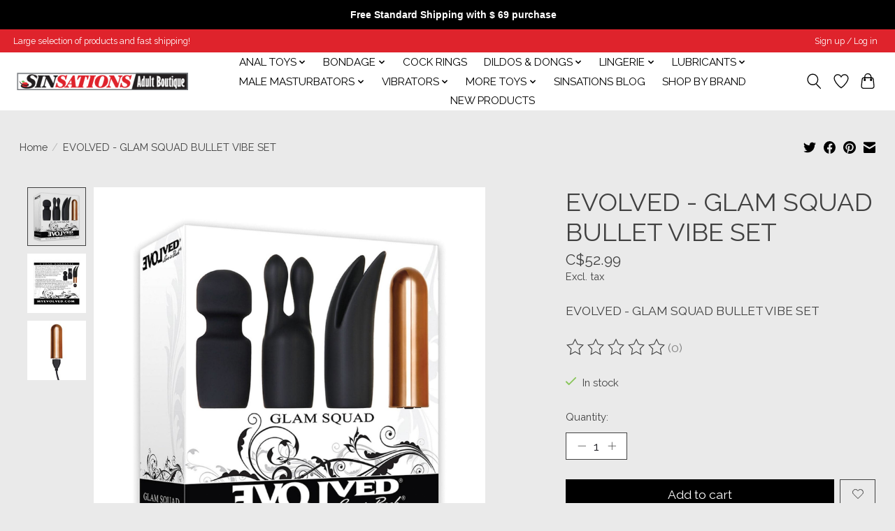

--- FILE ---
content_type: text/html;charset=utf-8
request_url: https://www.sinsationswindsor.com/evolved-glam-squad-bullet-vibe-set.html
body_size: 14441
content:
<!DOCTYPE html>
<html lang="en">
  <head>
    <meta charset="utf-8"/>
<!-- [START] 'blocks/head.rain' -->
<!--

  (c) 2008-2026 Lightspeed Netherlands B.V.
  http://www.lightspeedhq.com
  Generated: 30-01-2026 @ 04:51:16

-->
<link rel="canonical" href="https://www.sinsationswindsor.com/evolved-glam-squad-bullet-vibe-set.html"/>
<link rel="alternate" href="https://www.sinsationswindsor.com/index.rss" type="application/rss+xml" title="New products"/>
<meta name="robots" content="noodp,noydir"/>
<meta name="google-site-verification" content="clJacgUcs2EITTyX85AnFv4l0O-HnINl8rrr-XWFrqM"/>
<meta property="og:url" content="https://www.sinsationswindsor.com/evolved-glam-squad-bullet-vibe-set.html?source=facebook"/>
<meta property="og:site_name" content="Sinsations Adult Boutique"/>
<meta property="og:title" content="EVOLVED - GLAM SQUAD BULLET VIBE SET"/>
<meta property="og:description" content="EVOLVED - GLAM SQUAD BULLET VIBE SET"/>
<meta property="og:image" content="https://cdn.shoplightspeed.com/shops/623533/files/50644296/evolved-evolved-glam-squad-bullet-vibe-set.jpg"/>
<script src="https://www.powr.io/powr.js?external-type=lightspeed"></script>
<!--[if lt IE 9]>
<script src="https://cdn.shoplightspeed.com/assets/html5shiv.js?2025-02-20"></script>
<![endif]-->
<!-- [END] 'blocks/head.rain' -->
    
    
    <title>EVOLVED - GLAM SQUAD BULLET VIBE SET - Sinsations Adult Boutique</title>
    <meta name="description" content="EVOLVED - GLAM SQUAD BULLET VIBE SET" />
    <meta name="keywords" content="EVOLVED, EVOLVED, -, GLAM, SQUAD, BULLET, VIBE, SET, sinsations windsor" />
    <meta http-equiv="X-UA-Compatible" content="IE=edge">
    <meta name="viewport" content="width=device-width, initial-scale=1">
    <meta name="apple-mobile-web-app-capable" content="yes">
    <meta name="apple-mobile-web-app-status-bar-style" content="black">
    
    <script>document.getElementsByTagName("html")[0].className += " js";</script>

    <link rel="shortcut icon" href="https://cdn.shoplightspeed.com/shops/623533/themes/18529/v/594739/assets/favicon.png?20240307192937" type="image/x-icon" />
    <link href='//fonts.googleapis.com/css?family=Raleway:400,300,600&display=swap' rel='stylesheet' type='text/css'>
    <link href='//fonts.googleapis.com/css?family=Raleway:400,300,600&display=swap' rel='stylesheet' type='text/css'>
    <link rel="stylesheet" href="https://cdn.shoplightspeed.com/assets/gui-2-0.css?2025-02-20" />
    <link rel="stylesheet" href="https://cdn.shoplightspeed.com/assets/gui-responsive-2-0.css?2025-02-20" />
    <link id="lightspeedframe" rel="stylesheet" href="https://cdn.shoplightspeed.com/shops/623533/themes/18529/assets/style.css?20251203134456" />
    <!-- browsers not supporting CSS variables -->
    <script>
      if(!('CSS' in window) || !CSS.supports('color', 'var(--color-var)')) {var cfStyle = document.getElementById('lightspeedframe');if(cfStyle) {var href = cfStyle.getAttribute('href');href = href.replace('style.css', 'style-fallback.css');cfStyle.setAttribute('href', href);}}
    </script>
    <link rel="stylesheet" href="https://cdn.shoplightspeed.com/shops/623533/themes/18529/assets/settings.css?20251203134456" />
    <link rel="stylesheet" href="https://cdn.shoplightspeed.com/shops/623533/themes/18529/assets/custom.css?20251203134456" />

    <script src="https://cdn.shoplightspeed.com/assets/jquery-1-9-1.js?2025-02-20"></script>
    <script src="https://cdn.shoplightspeed.com/assets/jquery-ui-1-10-1.js?2025-02-20"></script>

  </head>
  <body>
    
          <header class="main-header main-header--mobile js-main-header position-relative">
  <div class="main-header__top-section">
    <div class="main-header__nav-grid justify-between@md container max-width-lg text-xs padding-y-xxs">
      <div>Large selection of products and fast shipping!</div>
      <ul class="main-header__list flex-grow flex-basis-0 justify-end@md display@md">        
                
                        <li class="main-header__item"><a href="https://www.sinsationswindsor.com/account/" class="main-header__link" title="My account">Sign up / Log in</a></li>
      </ul>
    </div>
  </div>
  <div class="main-header__mobile-content container max-width-lg">
          <a href="https://www.sinsationswindsor.com/" class="main-header__logo" title="Sinsations Adult Boutique: Adult Sex Toy Store Windsor">
        <img src="https://cdn.shoplightspeed.com/shops/623533/themes/18529/v/594731/assets/logo.png?20240307192937" alt="Sinsations Adult Boutique: Adult Sex Toy Store Windsor">
              </a>
        
    <div class="flex items-center">
            <a href="https://www.sinsationswindsor.com/account/wishlist/" class="main-header__mobile-btn js-tab-focus">
        <svg class="icon" viewBox="0 0 24 25" fill="none"><title>Go to wishlist</title><path d="M11.3785 4.50387L12 5.42378L12.6215 4.50387C13.6598 2.96698 15.4376 1.94995 17.4545 1.94995C20.65 1.94995 23.232 4.49701 23.25 7.6084C23.2496 8.53335 22.927 9.71432 22.3056 11.056C21.689 12.3875 20.8022 13.8258 19.7333 15.249C17.6019 18.0872 14.7978 20.798 12.0932 22.4477L12 22.488L11.9068 22.4477C9.20215 20.798 6.3981 18.0872 4.26667 15.249C3.1978 13.8258 2.31101 12.3875 1.69437 11.056C1.07303 9.71436 0.750466 8.53342 0.75 7.60848C0.767924 4.49706 3.34993 1.94995 6.54545 1.94995C8.56242 1.94995 10.3402 2.96698 11.3785 4.50387Z" stroke="currentColor" stroke-width="1.5" fill="none"/></svg>
        <span class="sr-only">Wishlist</span>
      </a>
            <button class="reset main-header__mobile-btn js-tab-focus" aria-controls="cartDrawer">
        <svg class="icon" viewBox="0 0 24 25" fill="none"><title>Toggle cart</title><path d="M2.90171 9.65153C3.0797 8.00106 4.47293 6.75 6.13297 6.75H17.867C19.527 6.75 20.9203 8.00105 21.0982 9.65153L22.1767 19.6515C22.3839 21.5732 20.8783 23.25 18.9454 23.25H5.05454C3.1217 23.25 1.61603 21.5732 1.82328 19.6515L2.90171 9.65153Z" stroke="currentColor" stroke-width="1.5" fill="none"/>
        <path d="M7.19995 9.6001V5.7001C7.19995 2.88345 9.4833 0.600098 12.3 0.600098C15.1166 0.600098 17.4 2.88345 17.4 5.7001V9.6001" stroke="currentColor" stroke-width="1.5" fill="none"/>
        <circle cx="7.19996" cy="10.2001" r="1.8" fill="currentColor"/>
        <ellipse cx="17.4" cy="10.2001" rx="1.8" ry="1.8" fill="currentColor"/></svg>
        <span class="sr-only">Cart</span>
              </button>

      <button class="reset anim-menu-btn js-anim-menu-btn main-header__nav-control js-tab-focus" aria-label="Toggle menu">
        <i class="anim-menu-btn__icon anim-menu-btn__icon--close" aria-hidden="true"></i>
      </button>
    </div>
  </div>

  <div class="main-header__nav" role="navigation">
    <div class="main-header__nav-grid justify-between@md container max-width-lg">
      <div class="main-header__nav-logo-wrapper flex-shrink-0">
        
                  <a href="https://www.sinsationswindsor.com/" class="main-header__logo" title="Sinsations Adult Boutique: Adult Sex Toy Store Windsor">
            <img src="https://cdn.shoplightspeed.com/shops/623533/themes/18529/v/594731/assets/logo.png?20240307192937" alt="Sinsations Adult Boutique: Adult Sex Toy Store Windsor">
                      </a>
              </div>
      
      <form action="https://www.sinsationswindsor.com/search/" method="get" role="search" class="padding-y-md hide@md">
        <label class="sr-only" for="searchInputMobile">Search</label>
        <input class="header-v3__nav-form-control form-control width-100%" value="" autocomplete="off" type="search" name="q" id="searchInputMobile" placeholder="Search...">
      </form>

      <ul class="main-header__list flex-grow flex-basis-0 flex-wrap justify-center@md">
        
        
                <li class="main-header__item js-main-nav__item">
          <a class="main-header__link js-main-nav__control" href="https://www.sinsationswindsor.com/anal-toys/">
            <span>ANAL TOYS</span>            <svg class="main-header__dropdown-icon icon" viewBox="0 0 16 16"><polygon fill="currentColor" points="8,11.4 2.6,6 4,4.6 8,8.6 12,4.6 13.4,6 "></polygon></svg>                        <i class="main-header__arrow-icon" aria-hidden="true">
              <svg class="icon" viewBox="0 0 16 16">
                <g class="icon__group" fill="none" stroke="currentColor" stroke-linecap="square" stroke-miterlimit="10" stroke-width="2">
                  <path d="M2 2l12 12" />
                  <path d="M14 2L2 14" />
                </g>
              </svg>
            </i>
                        
          </a>
                    <ul class="main-header__dropdown">
            <li class="main-header__dropdown-item"><a href="https://www.sinsationswindsor.com/anal-toys/" class="main-header__dropdown-link hide@md">All ANAL TOYS</a></li>
                        <li class="main-header__dropdown-item">
              <a class="main-header__dropdown-link" href="https://www.sinsationswindsor.com/anal-toys/anal-beads/">
                ANAL BEADS
                                              </a>

                          </li>
                        <li class="main-header__dropdown-item">
              <a class="main-header__dropdown-link" href="https://www.sinsationswindsor.com/anal-toys/anal-plugs/">
                ANAL PLUGS
                                              </a>

                          </li>
                        <li class="main-header__dropdown-item">
              <a class="main-header__dropdown-link" href="https://www.sinsationswindsor.com/anal-toys/anal-training-kits/">
                ANAL TRAINING KITS
                                              </a>

                          </li>
                        <li class="main-header__dropdown-item">
              <a class="main-header__dropdown-link" href="https://www.sinsationswindsor.com/anal-toys/anal-vibrators/">
                ANAL VIBRATORS
                                              </a>

                          </li>
                        <li class="main-header__dropdown-item">
              <a class="main-header__dropdown-link" href="https://www.sinsationswindsor.com/anal-toys/douche-enema/">
                DOUCHE &amp; ENEMA
                                              </a>

                          </li>
                        <li class="main-header__dropdown-item">
              <a class="main-header__dropdown-link" href="https://www.sinsationswindsor.com/anal-toys/glass/">
                GLASS
                                              </a>

                          </li>
                        <li class="main-header__dropdown-item">
              <a class="main-header__dropdown-link" href="https://www.sinsationswindsor.com/anal-toys/prostate/">
                PROSTATE
                                              </a>

                          </li>
                        <li class="main-header__dropdown-item">
              <a class="main-header__dropdown-link" href="https://www.sinsationswindsor.com/anal-toys/stainless-steel/">
                STAINLESS STEEL
                                              </a>

                          </li>
                      </ul>
                  </li>
                <li class="main-header__item js-main-nav__item">
          <a class="main-header__link js-main-nav__control" href="https://www.sinsationswindsor.com/bondage/">
            <span>BONDAGE</span>            <svg class="main-header__dropdown-icon icon" viewBox="0 0 16 16"><polygon fill="currentColor" points="8,11.4 2.6,6 4,4.6 8,8.6 12,4.6 13.4,6 "></polygon></svg>                        <i class="main-header__arrow-icon" aria-hidden="true">
              <svg class="icon" viewBox="0 0 16 16">
                <g class="icon__group" fill="none" stroke="currentColor" stroke-linecap="square" stroke-miterlimit="10" stroke-width="2">
                  <path d="M2 2l12 12" />
                  <path d="M14 2L2 14" />
                </g>
              </svg>
            </i>
                        
          </a>
                    <ul class="main-header__dropdown">
            <li class="main-header__dropdown-item"><a href="https://www.sinsationswindsor.com/bondage/" class="main-header__dropdown-link hide@md">All BONDAGE</a></li>
                        <li class="main-header__dropdown-item">
              <a class="main-header__dropdown-link" href="https://www.sinsationswindsor.com/bondage/ball-gags/">
                BALL GAGS
                                              </a>

                          </li>
                        <li class="main-header__dropdown-item">
              <a class="main-header__dropdown-link" href="https://www.sinsationswindsor.com/bondage/bdsm-kits/">
                BDSM KITS
                                              </a>

                          </li>
                        <li class="main-header__dropdown-item">
              <a class="main-header__dropdown-link" href="https://www.sinsationswindsor.com/bondage/cock-ball-devices/">
                COCK &amp; BALL DEVICES
                                              </a>

                          </li>
                        <li class="main-header__dropdown-item">
              <a class="main-header__dropdown-link" href="https://www.sinsationswindsor.com/bondage/cuffs-restraints/">
                CUFFS &amp; RESTRAINTS
                                              </a>

                          </li>
                        <li class="main-header__dropdown-item">
              <a class="main-header__dropdown-link" href="https://www.sinsationswindsor.com/bondage/electro-stim/">
                ELECTRO STIM
                                              </a>

                          </li>
                        <li class="main-header__dropdown-item">
              <a class="main-header__dropdown-link" href="https://www.sinsationswindsor.com/bondage/leather/">
                LEATHER
                                              </a>

                          </li>
                        <li class="main-header__dropdown-item">
              <a class="main-header__dropdown-link" href="https://www.sinsationswindsor.com/bondage/leashes-collars/">
                LEASHES &amp; COLLARS
                                              </a>

                          </li>
                        <li class="main-header__dropdown-item">
              <a class="main-header__dropdown-link" href="https://www.sinsationswindsor.com/bondage/masks-hoods/">
                MASKS &amp; HOODS
                                              </a>

                          </li>
                        <li class="main-header__dropdown-item">
              <a class="main-header__dropdown-link" href="https://www.sinsationswindsor.com/bondage/nipple-play/">
                NIPPLE PLAY
                                              </a>

                          </li>
                        <li class="main-header__dropdown-item">
              <a class="main-header__dropdown-link" href="https://www.sinsationswindsor.com/bondage/swings-suspension/">
                SWINGS &amp; SUSPENSION
                                              </a>

                          </li>
                        <li class="main-header__dropdown-item">
              <a class="main-header__dropdown-link" href="https://www.sinsationswindsor.com/bondage/tools-accessories/">
                TOOLS &amp; ACCESSORIES
                                              </a>

                          </li>
                        <li class="main-header__dropdown-item">
              <a class="main-header__dropdown-link" href="https://www.sinsationswindsor.com/bondage/urethral-sounding-tools/">
                URETHRAL/SOUNDING TOOLS
                                              </a>

                          </li>
                        <li class="main-header__dropdown-item">
              <a class="main-header__dropdown-link" href="https://www.sinsationswindsor.com/bondage/whips-crops/">
                WHIPS &amp; CROPS
                                              </a>

                          </li>
                      </ul>
                  </li>
                <li class="main-header__item">
          <a class="main-header__link" href="https://www.sinsationswindsor.com/cock-rings/">
            COCK RINGS                                    
          </a>
                  </li>
                <li class="main-header__item js-main-nav__item">
          <a class="main-header__link js-main-nav__control" href="https://www.sinsationswindsor.com/dildos-dongs/">
            <span>DILDOS &amp; DONGS</span>            <svg class="main-header__dropdown-icon icon" viewBox="0 0 16 16"><polygon fill="currentColor" points="8,11.4 2.6,6 4,4.6 8,8.6 12,4.6 13.4,6 "></polygon></svg>                        <i class="main-header__arrow-icon" aria-hidden="true">
              <svg class="icon" viewBox="0 0 16 16">
                <g class="icon__group" fill="none" stroke="currentColor" stroke-linecap="square" stroke-miterlimit="10" stroke-width="2">
                  <path d="M2 2l12 12" />
                  <path d="M14 2L2 14" />
                </g>
              </svg>
            </i>
                        
          </a>
                    <ul class="main-header__dropdown">
            <li class="main-header__dropdown-item"><a href="https://www.sinsationswindsor.com/dildos-dongs/" class="main-header__dropdown-link hide@md">All DILDOS &amp; DONGS</a></li>
                        <li class="main-header__dropdown-item">
              <a class="main-header__dropdown-link" href="https://www.sinsationswindsor.com/dildos-dongs/aluminum-steel/">
                ALUMINUM &amp; STEEL
                                              </a>

                          </li>
                        <li class="main-header__dropdown-item">
              <a class="main-header__dropdown-link" href="https://www.sinsationswindsor.com/dildos-dongs/double-ended/">
                DOUBLE ENDED
                                              </a>

                          </li>
                        <li class="main-header__dropdown-item">
              <a class="main-header__dropdown-link" href="https://www.sinsationswindsor.com/dildos-dongs/glass/">
                GLASS
                                              </a>

                          </li>
                        <li class="main-header__dropdown-item">
              <a class="main-header__dropdown-link" href="https://www.sinsationswindsor.com/dildos-dongs/realistic/">
                REALISTIC
                                              </a>

                          </li>
                        <li class="main-header__dropdown-item">
              <a class="main-header__dropdown-link" href="https://www.sinsationswindsor.com/dildos-dongs/silicone/">
                SILICONE
                                              </a>

                          </li>
                        <li class="main-header__dropdown-item">
              <a class="main-header__dropdown-link" href="https://www.sinsationswindsor.com/dildos-dongs/strap-ons/">
                STRAP-ONS
                                              </a>

                          </li>
                        <li class="main-header__dropdown-item">
              <a class="main-header__dropdown-link" href="https://www.sinsationswindsor.com/dildos-dongs/vibrating/">
                VIBRATING
                                              </a>

                          </li>
                      </ul>
                  </li>
                <li class="main-header__item js-main-nav__item">
          <a class="main-header__link js-main-nav__control" href="https://www.sinsationswindsor.com/lingerie/">
            <span>LINGERIE</span>            <svg class="main-header__dropdown-icon icon" viewBox="0 0 16 16"><polygon fill="currentColor" points="8,11.4 2.6,6 4,4.6 8,8.6 12,4.6 13.4,6 "></polygon></svg>                        <i class="main-header__arrow-icon" aria-hidden="true">
              <svg class="icon" viewBox="0 0 16 16">
                <g class="icon__group" fill="none" stroke="currentColor" stroke-linecap="square" stroke-miterlimit="10" stroke-width="2">
                  <path d="M2 2l12 12" />
                  <path d="M14 2L2 14" />
                </g>
              </svg>
            </i>
                        
          </a>
                    <ul class="main-header__dropdown">
            <li class="main-header__dropdown-item"><a href="https://www.sinsationswindsor.com/lingerie/" class="main-header__dropdown-link hide@md">All LINGERIE</a></li>
                        <li class="main-header__dropdown-item">
              <a class="main-header__dropdown-link" href="https://www.sinsationswindsor.com/lingerie/accessories/">
                ACCESSORIES
                                              </a>

                          </li>
                        <li class="main-header__dropdown-item">
              <a class="main-header__dropdown-link" href="https://www.sinsationswindsor.com/lingerie/babydoll-chemise/">
                BABYDOLL &amp; CHEMISE
                                              </a>

                          </li>
                        <li class="main-header__dropdown-item">
              <a class="main-header__dropdown-link" href="https://www.sinsationswindsor.com/lingerie/bodystockings/">
                BODYSTOCKINGS
                                              </a>

                          </li>
                        <li class="main-header__dropdown-item">
              <a class="main-header__dropdown-link" href="https://www.sinsationswindsor.com/lingerie/bra-panty-sets/">
                BRA &amp; PANTY SETS
                                              </a>

                          </li>
                        <li class="main-header__dropdown-item">
              <a class="main-header__dropdown-link" href="https://www.sinsationswindsor.com/lingerie/bridal-wear/">
                BRIDAL WEAR
                                              </a>

                          </li>
                        <li class="main-header__dropdown-item">
              <a class="main-header__dropdown-link" href="https://www.sinsationswindsor.com/lingerie/costumes-role-play/">
                COSTUMES &amp; ROLE PLAY
                                              </a>

                          </li>
                        <li class="main-header__dropdown-item">
              <a class="main-header__dropdown-link" href="https://www.sinsationswindsor.com/lingerie/clubwear/">
                CLUBWEAR
                                              </a>

                          </li>
                        <li class="main-header__dropdown-item">
              <a class="main-header__dropdown-link" href="https://www.sinsationswindsor.com/lingerie/corsets-bustiers/">
                CORSETS &amp; BUSTIERS
                                              </a>

                          </li>
                        <li class="main-header__dropdown-item">
              <a class="main-header__dropdown-link" href="https://www.sinsationswindsor.com/lingerie/garters/">
                GARTERS
                                              </a>

                          </li>
                        <li class="main-header__dropdown-item">
              <a class="main-header__dropdown-link" href="https://www.sinsationswindsor.com/lingerie/mens-wear/">
                MEN&#039;S WEAR
                                              </a>

                          </li>
                        <li class="main-header__dropdown-item">
              <a class="main-header__dropdown-link" href="https://www.sinsationswindsor.com/lingerie/panites/">
                PANITES
                                              </a>

                          </li>
                        <li class="main-header__dropdown-item">
              <a class="main-header__dropdown-link" href="https://www.sinsationswindsor.com/lingerie/plus-size/">
                PLUS SIZE
                                              </a>

                          </li>
                        <li class="main-header__dropdown-item">
              <a class="main-header__dropdown-link" href="https://www.sinsationswindsor.com/lingerie/sleepwear/">
                SLEEPWEAR
                                              </a>

                          </li>
                        <li class="main-header__dropdown-item">
              <a class="main-header__dropdown-link" href="https://www.sinsationswindsor.com/lingerie/stockings/">
                STOCKINGS
                                              </a>

                          </li>
                        <li class="main-header__dropdown-item">
              <a class="main-header__dropdown-link" href="https://www.sinsationswindsor.com/lingerie/swimwear/">
                SWIMWEAR
                                              </a>

                          </li>
                        <li class="main-header__dropdown-item">
              <a class="main-header__dropdown-link" href="https://www.sinsationswindsor.com/lingerie/teddies/">
                TEDDIES
                                              </a>

                          </li>
                        <li class="main-header__dropdown-item">
              <a class="main-header__dropdown-link" href="https://www.sinsationswindsor.com/lingerie/thigh-highs/">
                THIGH HIGHS
                                              </a>

                          </li>
                      </ul>
                  </li>
                <li class="main-header__item js-main-nav__item">
          <a class="main-header__link js-main-nav__control" href="https://www.sinsationswindsor.com/lubricants/">
            <span>LUBRICANTS</span>            <svg class="main-header__dropdown-icon icon" viewBox="0 0 16 16"><polygon fill="currentColor" points="8,11.4 2.6,6 4,4.6 8,8.6 12,4.6 13.4,6 "></polygon></svg>                        <i class="main-header__arrow-icon" aria-hidden="true">
              <svg class="icon" viewBox="0 0 16 16">
                <g class="icon__group" fill="none" stroke="currentColor" stroke-linecap="square" stroke-miterlimit="10" stroke-width="2">
                  <path d="M2 2l12 12" />
                  <path d="M14 2L2 14" />
                </g>
              </svg>
            </i>
                        
          </a>
                    <ul class="main-header__dropdown">
            <li class="main-header__dropdown-item"><a href="https://www.sinsationswindsor.com/lubricants/" class="main-header__dropdown-link hide@md">All LUBRICANTS</a></li>
                        <li class="main-header__dropdown-item">
              <a class="main-header__dropdown-link" href="https://www.sinsationswindsor.com/lubricants/anal/">
                ANAL
                                              </a>

                          </li>
                        <li class="main-header__dropdown-item">
              <a class="main-header__dropdown-link" href="https://www.sinsationswindsor.com/lubricants/female-enhancements/">
                FEMALE ENHANCEMENTS
                                              </a>

                          </li>
                        <li class="main-header__dropdown-item">
              <a class="main-header__dropdown-link" href="https://www.sinsationswindsor.com/lubricants/flavoured/">
                FLAVOURED
                                              </a>

                          </li>
                        <li class="main-header__dropdown-item">
              <a class="main-header__dropdown-link" href="https://www.sinsationswindsor.com/lubricants/natural/">
                NATURAL
                                              </a>

                          </li>
                        <li class="main-header__dropdown-item">
              <a class="main-header__dropdown-link" href="https://www.sinsationswindsor.com/lubricants/oil-based/">
                OIL BASED
                                              </a>

                          </li>
                        <li class="main-header__dropdown-item">
              <a class="main-header__dropdown-link" href="https://www.sinsationswindsor.com/lubricants/silicone/">
                SILICONE
                                              </a>

                          </li>
                        <li class="main-header__dropdown-item">
              <a class="main-header__dropdown-link" href="https://www.sinsationswindsor.com/lubricants/warming/">
                WARMING
                                              </a>

                          </li>
                        <li class="main-header__dropdown-item">
              <a class="main-header__dropdown-link" href="https://www.sinsationswindsor.com/lubricants/water-based/">
                WATER BASED
                                              </a>

                          </li>
                      </ul>
                  </li>
                <li class="main-header__item js-main-nav__item">
          <a class="main-header__link js-main-nav__control" href="https://www.sinsationswindsor.com/male-masturbators/">
            <span>MALE MASTURBATORS</span>            <svg class="main-header__dropdown-icon icon" viewBox="0 0 16 16"><polygon fill="currentColor" points="8,11.4 2.6,6 4,4.6 8,8.6 12,4.6 13.4,6 "></polygon></svg>                        <i class="main-header__arrow-icon" aria-hidden="true">
              <svg class="icon" viewBox="0 0 16 16">
                <g class="icon__group" fill="none" stroke="currentColor" stroke-linecap="square" stroke-miterlimit="10" stroke-width="2">
                  <path d="M2 2l12 12" />
                  <path d="M14 2L2 14" />
                </g>
              </svg>
            </i>
                        
          </a>
                    <ul class="main-header__dropdown">
            <li class="main-header__dropdown-item"><a href="https://www.sinsationswindsor.com/male-masturbators/" class="main-header__dropdown-link hide@md">All MALE MASTURBATORS</a></li>
                        <li class="main-header__dropdown-item">
              <a class="main-header__dropdown-link" href="https://www.sinsationswindsor.com/male-masturbators/masturbators/">
                MASTURBATORS
                                              </a>

                          </li>
                        <li class="main-header__dropdown-item">
              <a class="main-header__dropdown-link" href="https://www.sinsationswindsor.com/male-masturbators/vibrating-masturbators/">
                VIBRATING MASTURBATORS
                                              </a>

                          </li>
                        <li class="main-header__dropdown-item">
              <a class="main-header__dropdown-link" href="https://www.sinsationswindsor.com/male-masturbators/dolls/">
                DOLLS
                                              </a>

                          </li>
                      </ul>
                  </li>
                <li class="main-header__item js-main-nav__item">
          <a class="main-header__link js-main-nav__control" href="https://www.sinsationswindsor.com/vibrators/">
            <span>VIBRATORS</span>            <svg class="main-header__dropdown-icon icon" viewBox="0 0 16 16"><polygon fill="currentColor" points="8,11.4 2.6,6 4,4.6 8,8.6 12,4.6 13.4,6 "></polygon></svg>                        <i class="main-header__arrow-icon" aria-hidden="true">
              <svg class="icon" viewBox="0 0 16 16">
                <g class="icon__group" fill="none" stroke="currentColor" stroke-linecap="square" stroke-miterlimit="10" stroke-width="2">
                  <path d="M2 2l12 12" />
                  <path d="M14 2L2 14" />
                </g>
              </svg>
            </i>
                        
          </a>
                    <ul class="main-header__dropdown">
            <li class="main-header__dropdown-item"><a href="https://www.sinsationswindsor.com/vibrators/" class="main-header__dropdown-link hide@md">All VIBRATORS</a></li>
                        <li class="main-header__dropdown-item">
              <a class="main-header__dropdown-link" href="https://www.sinsationswindsor.com/vibrators/bullet-egg-vibrators/">
                BULLET &amp; EGG VIBRATORS
                                              </a>

                          </li>
                        <li class="main-header__dropdown-item">
              <a class="main-header__dropdown-link" href="https://www.sinsationswindsor.com/vibrators/clitoral-stimulation-suction/">
                CLITORAL STIMULATION &amp; SUCTION
                                              </a>

                          </li>
                        <li class="main-header__dropdown-item">
              <a class="main-header__dropdown-link" href="https://www.sinsationswindsor.com/vibrators/double-penetration/">
                DOUBLE PENETRATION
                                              </a>

                          </li>
                        <li class="main-header__dropdown-item">
              <a class="main-header__dropdown-link" href="https://www.sinsationswindsor.com/vibrators/finger-vibrators/">
                FINGER VIBRATORS
                                              </a>

                          </li>
                        <li class="main-header__dropdown-item">
              <a class="main-header__dropdown-link" href="https://www.sinsationswindsor.com/vibrators/g-spot-vibrators/">
                G-SPOT VIBRATORS
                                              </a>

                          </li>
                        <li class="main-header__dropdown-item">
              <a class="main-header__dropdown-link" href="https://www.sinsationswindsor.com/vibrators/massagers/">
                MASSAGERS
                                              </a>

                          </li>
                        <li class="main-header__dropdown-item">
              <a class="main-header__dropdown-link" href="https://www.sinsationswindsor.com/vibrators/pocket-vibrators/">
                POCKET VIBRATORS
                                              </a>

                          </li>
                        <li class="main-header__dropdown-item">
              <a class="main-header__dropdown-link" href="https://www.sinsationswindsor.com/vibrators/rabbit-vibrators/">
                RABBIT VIBRATORS
                                              </a>

                          </li>
                        <li class="main-header__dropdown-item">
              <a class="main-header__dropdown-link" href="https://www.sinsationswindsor.com/vibrators/rechargeable-vibrators/">
                RECHARGEABLE VIBRATORS
                                              </a>

                          </li>
                        <li class="main-header__dropdown-item">
              <a class="main-header__dropdown-link" href="https://www.sinsationswindsor.com/vibrators/realistic-vibrators/">
                REALISTIC VIBRATORS
                                              </a>

                          </li>
                        <li class="main-header__dropdown-item">
              <a class="main-header__dropdown-link" href="https://www.sinsationswindsor.com/vibrators/silicone-vibrators/">
                SILICONE VIBRATORS
                                              </a>

                          </li>
                        <li class="main-header__dropdown-item">
              <a class="main-header__dropdown-link" href="https://www.sinsationswindsor.com/vibrators/traditional-vibrators/">
                TRADITIONAL VIBRATORS
                                              </a>

                          </li>
                        <li class="main-header__dropdown-item">
              <a class="main-header__dropdown-link" href="https://www.sinsationswindsor.com/vibrators/toy-kits/">
                TOY KITS
                                              </a>

                          </li>
                      </ul>
                  </li>
                <li class="main-header__item js-main-nav__item">
          <a class="main-header__link js-main-nav__control" href="https://www.sinsationswindsor.com/more-toys/">
            <span>MORE TOYS</span>            <svg class="main-header__dropdown-icon icon" viewBox="0 0 16 16"><polygon fill="currentColor" points="8,11.4 2.6,6 4,4.6 8,8.6 12,4.6 13.4,6 "></polygon></svg>                        <i class="main-header__arrow-icon" aria-hidden="true">
              <svg class="icon" viewBox="0 0 16 16">
                <g class="icon__group" fill="none" stroke="currentColor" stroke-linecap="square" stroke-miterlimit="10" stroke-width="2">
                  <path d="M2 2l12 12" />
                  <path d="M14 2L2 14" />
                </g>
              </svg>
            </i>
                        
          </a>
                    <ul class="main-header__dropdown">
            <li class="main-header__dropdown-item"><a href="https://www.sinsationswindsor.com/more-toys/" class="main-header__dropdown-link hide@md">All MORE TOYS</a></li>
                        <li class="main-header__dropdown-item js-main-nav__item position-relative">
              <a class="main-header__dropdown-link js-main-nav__control flex justify-between " href="https://www.sinsationswindsor.com/more-toys/sensual/">
                SENSUAL
                <svg class="dropdown__desktop-icon icon" aria-hidden="true" viewBox="0 0 12 12"><polyline stroke-width="1" stroke="currentColor" fill="none" stroke-linecap="round" stroke-linejoin="round" points="3.5 0.5 9.5 6 3.5 11.5"></polyline></svg>                                <i class="main-header__arrow-icon" aria-hidden="true">
                  <svg class="icon" viewBox="0 0 16 16">
                    <g class="icon__group" fill="none" stroke="currentColor" stroke-linecap="square" stroke-miterlimit="10" stroke-width="2">
                      <path d="M2 2l12 12" />
                      <path d="M14 2L2 14" />
                    </g>
                  </svg>
                </i>
                              </a>

                            <ul class="main-header__dropdown">
                <li><a href="https://www.sinsationswindsor.com/more-toys/sensual/" class="main-header__dropdown-link hide@md">All SENSUAL</a></li>
                                <li><a class="main-header__dropdown-link" href="https://www.sinsationswindsor.com/more-toys/sensual/massage-oil/">MASSAGE OIL</a></li>
                                <li><a class="main-header__dropdown-link" href="https://www.sinsationswindsor.com/more-toys/sensual/massage-tools/">MASSAGE TOOLS</a></li>
                                <li><a class="main-header__dropdown-link" href="https://www.sinsationswindsor.com/more-toys/sensual/ticklers-teasers/">TICKLERS &amp; TEASERS</a></li>
                                <li><a class="main-header__dropdown-link" href="https://www.sinsationswindsor.com/more-toys/sensual/tasty-treats/">TASTY TREATS</a></li>
                                <li><a class="main-header__dropdown-link" href="https://www.sinsationswindsor.com/more-toys/sensual/personal-care/">PERSONAL CARE</a></li>
                              </ul>
                          </li>
                        <li class="main-header__dropdown-item">
              <a class="main-header__dropdown-link" href="https://www.sinsationswindsor.com/more-toys/batteries/">
                BATTERIES
                                              </a>

                          </li>
                        <li class="main-header__dropdown-item">
              <a class="main-header__dropdown-link" href="https://www.sinsationswindsor.com/more-toys/toy-storage/">
                TOY STORAGE
                                              </a>

                          </li>
                        <li class="main-header__dropdown-item js-main-nav__item position-relative">
              <a class="main-header__dropdown-link js-main-nav__control flex justify-between " href="https://www.sinsationswindsor.com/more-toys/novelties-party/">
                NOVELTIES &amp; PARTY
                <svg class="dropdown__desktop-icon icon" aria-hidden="true" viewBox="0 0 12 12"><polyline stroke-width="1" stroke="currentColor" fill="none" stroke-linecap="round" stroke-linejoin="round" points="3.5 0.5 9.5 6 3.5 11.5"></polyline></svg>                                <i class="main-header__arrow-icon" aria-hidden="true">
                  <svg class="icon" viewBox="0 0 16 16">
                    <g class="icon__group" fill="none" stroke="currentColor" stroke-linecap="square" stroke-miterlimit="10" stroke-width="2">
                      <path d="M2 2l12 12" />
                      <path d="M14 2L2 14" />
                    </g>
                  </svg>
                </i>
                              </a>

                            <ul class="main-header__dropdown">
                <li><a href="https://www.sinsationswindsor.com/more-toys/novelties-party/" class="main-header__dropdown-link hide@md">All NOVELTIES &amp; PARTY</a></li>
                                <li><a class="main-header__dropdown-link" href="https://www.sinsationswindsor.com/more-toys/novelties-party/games/">GAMES</a></li>
                              </ul>
                          </li>
                        <li class="main-header__dropdown-item">
              <a class="main-header__dropdown-link" href="https://www.sinsationswindsor.com/more-toys/penis-pumps/">
                PENIS PUMPS
                                              </a>

                          </li>
                        <li class="main-header__dropdown-item">
              <a class="main-header__dropdown-link" href="https://www.sinsationswindsor.com/more-toys/kegel-ben-wa/">
                KEGEL/BEN WA
                                              </a>

                          </li>
                        <li class="main-header__dropdown-item">
              <a class="main-header__dropdown-link" href="https://www.sinsationswindsor.com/more-toys/sex-furniture/">
                SEX FURNITURE
                                              </a>

                          </li>
                        <li class="main-header__dropdown-item js-main-nav__item position-relative">
              <a class="main-header__dropdown-link js-main-nav__control flex justify-between " href="https://www.sinsationswindsor.com/more-toys/enhancements/">
                ENHANCEMENTS
                <svg class="dropdown__desktop-icon icon" aria-hidden="true" viewBox="0 0 12 12"><polyline stroke-width="1" stroke="currentColor" fill="none" stroke-linecap="round" stroke-linejoin="round" points="3.5 0.5 9.5 6 3.5 11.5"></polyline></svg>                                <i class="main-header__arrow-icon" aria-hidden="true">
                  <svg class="icon" viewBox="0 0 16 16">
                    <g class="icon__group" fill="none" stroke="currentColor" stroke-linecap="square" stroke-miterlimit="10" stroke-width="2">
                      <path d="M2 2l12 12" />
                      <path d="M14 2L2 14" />
                    </g>
                  </svg>
                </i>
                              </a>

                            <ul class="main-header__dropdown">
                <li><a href="https://www.sinsationswindsor.com/more-toys/enhancements/" class="main-header__dropdown-link hide@md">All ENHANCEMENTS</a></li>
                                <li><a class="main-header__dropdown-link" href="https://www.sinsationswindsor.com/more-toys/enhancements/penis-extensions-sleeves/">PENIS EXTENSIONS &amp; SLEEVES</a></li>
                                <li><a class="main-header__dropdown-link" href="https://www.sinsationswindsor.com/more-toys/enhancements/delay/">DELAY</a></li>
                              </ul>
                          </li>
                        <li class="main-header__dropdown-item">
              <a class="main-header__dropdown-link" href="https://www.sinsationswindsor.com/more-toys/toy-cleaners/">
                TOY CLEANERS
                                              </a>

                          </li>
                        <li class="main-header__dropdown-item">
              <a class="main-header__dropdown-link" href="https://www.sinsationswindsor.com/more-toys/dance-poles/">
                Dance Poles
                                              </a>

                          </li>
                      </ul>
                  </li>
        
        
                              <li class="main-header__item">
              <a class="main-header__link" href="https://www.sinsationswindsor.com/blogs/sinsations-blog/">SINSATIONS BLOG</a>
            </li>
                  
                              <li class="main-header__item">
              <a class="main-header__link" href="https://www.sinsationswindsor.com/brands/">SHOP BY BRAND</a>
            </li>
                  
                  <li class="main-header__item">
            <a class="main-header__link" href="https://www.sinsationswindsor.com/collection/?sort=newest">
              NEW PRODUCTS
            </a>
          </li>
                
        <li class="main-header__item hide@md">
          <ul class="main-header__list main-header__list--mobile-items">        
            
                                    <li class="main-header__item"><a href="https://www.sinsationswindsor.com/account/" class="main-header__link" title="My account">Sign up / Log in</a></li>
          </ul>
        </li>
        
      </ul>

      <ul class="main-header__list flex-shrink-0 justify-end@md display@md">
        <li class="main-header__item">
          
          <button class="reset switch-icon main-header__link main-header__link--icon js-toggle-search js-switch-icon js-tab-focus" aria-label="Toggle icon">
            <svg class="icon switch-icon__icon--a" viewBox="0 0 24 25"><title>Toggle search</title><path fill-rule="evenodd" clip-rule="evenodd" d="M17.6032 9.55171C17.6032 13.6671 14.267 17.0033 10.1516 17.0033C6.03621 17.0033 2.70001 13.6671 2.70001 9.55171C2.70001 5.4363 6.03621 2.1001 10.1516 2.1001C14.267 2.1001 17.6032 5.4363 17.6032 9.55171ZM15.2499 16.9106C13.8031 17.9148 12.0461 18.5033 10.1516 18.5033C5.20779 18.5033 1.20001 14.4955 1.20001 9.55171C1.20001 4.60787 5.20779 0.600098 10.1516 0.600098C15.0955 0.600098 19.1032 4.60787 19.1032 9.55171C19.1032 12.0591 18.0724 14.3257 16.4113 15.9507L23.2916 22.8311C23.5845 23.1239 23.5845 23.5988 23.2916 23.8917C22.9987 24.1846 22.5239 24.1846 22.231 23.8917L15.2499 16.9106Z" fill="currentColor"/></svg>

            <svg class="icon switch-icon__icon--b" viewBox="0 0 32 32"><title>Toggle search</title><g fill="none" stroke="currentColor" stroke-miterlimit="10" stroke-linecap="round" stroke-linejoin="round" stroke-width="2"><line x1="27" y1="5" x2="5" y2="27"></line><line x1="27" y1="27" x2="5" y2="5"></line></g></svg>
          </button>

        </li>
                <li class="main-header__item">
          <a href="https://www.sinsationswindsor.com/account/wishlist/" class="main-header__link main-header__link--icon">
            <svg class="icon" viewBox="0 0 24 25" fill="none"><title>Go to wishlist</title><path d="M11.3785 4.50387L12 5.42378L12.6215 4.50387C13.6598 2.96698 15.4376 1.94995 17.4545 1.94995C20.65 1.94995 23.232 4.49701 23.25 7.6084C23.2496 8.53335 22.927 9.71432 22.3056 11.056C21.689 12.3875 20.8022 13.8258 19.7333 15.249C17.6019 18.0872 14.7978 20.798 12.0932 22.4477L12 22.488L11.9068 22.4477C9.20215 20.798 6.3981 18.0872 4.26667 15.249C3.1978 13.8258 2.31101 12.3875 1.69437 11.056C1.07303 9.71436 0.750466 8.53342 0.75 7.60848C0.767924 4.49706 3.34993 1.94995 6.54545 1.94995C8.56242 1.94995 10.3402 2.96698 11.3785 4.50387Z" stroke="currentColor" stroke-width="1.5" fill="none"/></svg>
            <span class="sr-only">Wishlist</span>
          </a>
        </li>
                <li class="main-header__item">
          <a href="#0" class="main-header__link main-header__link--icon" aria-controls="cartDrawer">
            <svg class="icon" viewBox="0 0 24 25" fill="none"><title>Toggle cart</title><path d="M2.90171 9.65153C3.0797 8.00106 4.47293 6.75 6.13297 6.75H17.867C19.527 6.75 20.9203 8.00105 21.0982 9.65153L22.1767 19.6515C22.3839 21.5732 20.8783 23.25 18.9454 23.25H5.05454C3.1217 23.25 1.61603 21.5732 1.82328 19.6515L2.90171 9.65153Z" stroke="currentColor" stroke-width="1.5" fill="none"/>
            <path d="M7.19995 9.6001V5.7001C7.19995 2.88345 9.4833 0.600098 12.3 0.600098C15.1166 0.600098 17.4 2.88345 17.4 5.7001V9.6001" stroke="currentColor" stroke-width="1.5" fill="none"/>
            <circle cx="7.19996" cy="10.2001" r="1.8" fill="currentColor"/>
            <ellipse cx="17.4" cy="10.2001" rx="1.8" ry="1.8" fill="currentColor"/></svg>
            <span class="sr-only">Cart</span>
                      </a>
        </li>
      </ul>
      
    	<div class="main-header__search-form bg">
        <form action="https://www.sinsationswindsor.com/search/" method="get" role="search" class="container max-width-lg">
          <label class="sr-only" for="searchInput">Search</label>
          <input class="header-v3__nav-form-control form-control width-100%" value="" autocomplete="off" type="search" name="q" id="searchInput" placeholder="Search...">
        </form>
      </div>
      
    </div>
  </div>
</header>

<div class="drawer dr-cart js-drawer" id="cartDrawer">
  <div class="drawer__content bg shadow-md flex flex-column" role="alertdialog" aria-labelledby="drawer-cart-title">
    <header class="flex items-center justify-between flex-shrink-0 padding-x-md padding-y-md">
      <h1 id="drawer-cart-title" class="text-base text-truncate">Shopping cart</h1>

      <button class="reset drawer__close-btn js-drawer__close js-tab-focus">
        <svg class="icon icon--xs" viewBox="0 0 16 16"><title>Close cart panel</title><g stroke-width="2" stroke="currentColor" fill="none" stroke-linecap="round" stroke-linejoin="round" stroke-miterlimit="10"><line x1="13.5" y1="2.5" x2="2.5" y2="13.5"></line><line x1="2.5" y1="2.5" x2="13.5" y2="13.5"></line></g></svg>
      </button>
    </header>

    <div class="drawer__body padding-x-md padding-bottom-sm js-drawer__body">
            <p class="margin-y-xxxl color-contrast-medium text-sm text-center">Your cart is currently empty</p>
          </div>

    <footer class="padding-x-md padding-y-md flex-shrink-0">
      <p class="text-sm text-center color-contrast-medium margin-bottom-sm">Safely pay with:</p>
      <p class="text-sm flex flex-wrap gap-xs text-xs@md justify-center">
              </p>
    </footer>
  </div>
</div>                  	  
  
<section class="container max-width-lg product js-product">
  <div class="padding-y-lg grid gap-md">
    <div class="col-6@md">
      <nav class="breadcrumbs text-sm" aria-label="Breadcrumbs">
  <ol class="flex flex-wrap gap-xxs">
    <li class="breadcrumbs__item">
    	<a href="https://www.sinsationswindsor.com/" class="color-inherit text-underline-hover">Home</a>
      <span class="color-contrast-low margin-left-xxs" aria-hidden="true">/</span>
    </li>
        <li class="breadcrumbs__item" aria-current="page">
            EVOLVED - GLAM SQUAD BULLET VIBE SET
          </li>
      </ol>
</nav>    </div>
    <div class="col-6@md">
    	<ul class="sharebar flex flex-wrap gap-xs justify-end@md">
        <li>
          <a class="sharebar__btn text-underline-hover js-social-share" data-social="twitter" data-text="EVOLVED EVOLVED - GLAM SQUAD BULLET VIBE SET on https://www.sinsationswindsor.com/evolved-glam-squad-bullet-vibe-set.html" data-hashtags="" href="https://twitter.com/intent/tweet"><svg class="icon" viewBox="0 0 16 16"><title>Share on Twitter</title><g><path d="M16,3c-0.6,0.3-1.2,0.4-1.9,0.5c0.7-0.4,1.2-1,1.4-1.8c-0.6,0.4-1.3,0.6-2.1,0.8c-0.6-0.6-1.5-1-2.4-1 C9.3,1.5,7.8,3,7.8,4.8c0,0.3,0,0.5,0.1,0.7C5.2,5.4,2.7,4.1,1.1,2.1c-0.3,0.5-0.4,1-0.4,1.7c0,1.1,0.6,2.1,1.5,2.7 c-0.5,0-1-0.2-1.5-0.4c0,0,0,0,0,0c0,1.6,1.1,2.9,2.6,3.2C3,9.4,2.7,9.4,2.4,9.4c-0.2,0-0.4,0-0.6-0.1c0.4,1.3,1.6,2.3,3.1,2.3 c-1.1,0.9-2.5,1.4-4.1,1.4c-0.3,0-0.5,0-0.8,0c1.5,0.9,3.2,1.5,5,1.5c6,0,9.3-5,9.3-9.3c0-0.1,0-0.3,0-0.4C15,4.3,15.6,3.7,16,3z"></path></g></svg></a>
        </li>

        <li>
          <a class="sharebar__btn text-underline-hover js-social-share" data-social="facebook" data-url="https://www.sinsationswindsor.com/evolved-glam-squad-bullet-vibe-set.html" href="https://www.facebook.com/sharer.php"><svg class="icon" viewBox="0 0 16 16"><title>Share on Facebook</title><g><path d="M16,8.048a8,8,0,1,0-9.25,7.9V10.36H4.719V8.048H6.75V6.285A2.822,2.822,0,0,1,9.771,3.173a12.2,12.2,0,0,1,1.791.156V5.3H10.554a1.155,1.155,0,0,0-1.3,1.25v1.5h2.219l-.355,2.312H9.25v5.591A8,8,0,0,0,16,8.048Z"></path></g></svg></a>
        </li>

        <li>
          <a class="sharebar__btn text-underline-hover js-social-share" data-social="pinterest" data-description="EVOLVED EVOLVED - GLAM SQUAD BULLET VIBE SET" data-media="https://cdn.shoplightspeed.com/shops/623533/files/50644296/image.jpg" data-url="https://www.sinsationswindsor.com/evolved-glam-squad-bullet-vibe-set.html" href="https://pinterest.com/pin/create/button"><svg class="icon" viewBox="0 0 16 16"><title>Share on Pinterest</title><g><path d="M8,0C3.6,0,0,3.6,0,8c0,3.4,2.1,6.3,5.1,7.4c-0.1-0.6-0.1-1.6,0-2.3c0.1-0.6,0.9-4,0.9-4S5.8,8.7,5.8,8 C5.8,6.9,6.5,6,7.3,6c0.7,0,1,0.5,1,1.1c0,0.7-0.4,1.7-0.7,2.7c-0.2,0.8,0.4,1.4,1.2,1.4c1.4,0,2.5-1.5,2.5-3.7 c0-1.9-1.4-3.3-3.3-3.3c-2.3,0-3.6,1.7-3.6,3.5c0,0.7,0.3,1.4,0.6,1.8C5,9.7,5,9.8,5,9.9c-0.1,0.3-0.2,0.8-0.2,0.9 c0,0.1-0.1,0.2-0.3,0.1c-1-0.5-1.6-1.9-1.6-3.1C2.9,5.3,4.7,3,8.2,3c2.8,0,4.9,2,4.9,4.6c0,2.8-1.7,5-4.2,5c-0.8,0-1.6-0.4-1.8-0.9 c0,0-0.4,1.5-0.5,1.9c-0.2,0.7-0.7,1.6-1,2.1C6.4,15.9,7.2,16,8,16c4.4,0,8-3.6,8-8C16,3.6,12.4,0,8,0z"></path></g></svg></a>
        </li>

        <li>
          <a class="sharebar__btn text-underline-hover js-social-share" data-social="mail" data-subject="Email Subject" data-body="EVOLVED EVOLVED - GLAM SQUAD BULLET VIBE SET on https://www.sinsationswindsor.com/evolved-glam-squad-bullet-vibe-set.html" href="/cdn-cgi/l/email-protection#c0">
            <svg class="icon" viewBox="0 0 16 16"><title>Share by Email</title><g><path d="M15,1H1C0.4,1,0,1.4,0,2v1.4l8,4.5l8-4.4V2C16,1.4,15.6,1,15,1z"></path> <path d="M7.5,9.9L0,5.7V14c0,0.6,0.4,1,1,1h14c0.6,0,1-0.4,1-1V5.7L8.5,9.9C8.22,10.04,7.78,10.04,7.5,9.9z"></path></g></svg>
          </a>
        </li>
      </ul>
    </div>
  </div>
  <div class="grid gap-md gap-xxl@md">
    <div class="col-6@md col-7@lg min-width-0">
      <div class="thumbslide thumbslide--vertical thumbslide--left js-thumbslide">
        <div class="slideshow js-product-v2__slideshow slideshow--transition-slide slideshow--ratio-1:1" data-control="hover">
          <p class="sr-only">Product image slideshow Items</p>
          
          <ul class="slideshow__content">
                        <li class="slideshow__item bg js-slideshow__item slideshow__item--selected" data-thumb="https://cdn.shoplightspeed.com/shops/623533/files/50644296/168x168x2/evolved-evolved-glam-squad-bullet-vibe-set.jpg" id="item-1">
              <figure class="position-absolute height-100% width-100% top-0 left-0" data-scale="1.3">
                <div class="img-mag height-100% js-img-mag">    
                  <img class="img-mag__asset js-img-mag__asset" src="https://cdn.shoplightspeed.com/shops/623533/files/50644296/1652x1652x2/evolved-evolved-glam-squad-bullet-vibe-set.jpg" alt="EVOLVED EVOLVED - GLAM SQUAD BULLET VIBE SET">
                </div>
              </figure>
            </li>
                        <li class="slideshow__item bg js-slideshow__item" data-thumb="https://cdn.shoplightspeed.com/shops/623533/files/50644298/168x168x2/evolved-evolved-glam-squad-bullet-vibe-set.jpg" id="item-2">
              <figure class="position-absolute height-100% width-100% top-0 left-0" data-scale="1.3">
                <div class="img-mag height-100% js-img-mag">    
                  <img class="img-mag__asset js-img-mag__asset" src="https://cdn.shoplightspeed.com/shops/623533/files/50644298/1652x1652x2/evolved-evolved-glam-squad-bullet-vibe-set.jpg" alt="EVOLVED EVOLVED - GLAM SQUAD BULLET VIBE SET">
                </div>
              </figure>
            </li>
                        <li class="slideshow__item bg js-slideshow__item" data-thumb="https://cdn.shoplightspeed.com/shops/623533/files/50644299/168x168x2/evolved-evolved-glam-squad-bullet-vibe-set.jpg" id="item-3">
              <figure class="position-absolute height-100% width-100% top-0 left-0" data-scale="1.3">
                <div class="img-mag height-100% js-img-mag">    
                  <img class="img-mag__asset js-img-mag__asset" src="https://cdn.shoplightspeed.com/shops/623533/files/50644299/1652x1652x2/evolved-evolved-glam-squad-bullet-vibe-set.jpg" alt="EVOLVED EVOLVED - GLAM SQUAD BULLET VIBE SET">
                </div>
              </figure>
            </li>
                      </ul>
        </div>
      
        <div class="thumbslide__nav-wrapper" aria-hidden="true">
          <nav class="thumbslide__nav"> 
            <ol class="thumbslide__nav-list">
              <!-- this content will be created using JavaScript -->
            </ol>
          </nav>
        </div>
      </div>
    </div>

    <div class="col-6@md col-5@lg">

      <div class="text-component v-space-xs margin-bottom-md">
        <h1>
                  EVOLVED - GLAM SQUAD BULLET VIBE SET
                </h1>
        
        
        <div class="product__price-wrapper margin-bottom-md">
                    <div class="product__price text-md">C$52.99</div>
                    
                            		<small class="price-tax">Excl. tax</small>                    
          
        </div>
        <p class="">EVOLVED - GLAM SQUAD BULLET VIBE SET</p>
      </div>
      
            <div class="rating js-rating js-rating--read-only margin-bottom-md flex items-center">
                <p class="sr-only">The rating of this product is <span class="rating__value js-rating__value">0</span> out of 5</p>

        <a href="#proTabPanelReviews" class="rating__link" aria-label="Read reviews">
          <div class="rating__control overflow-hidden rating__control--is-hidden js-rating__control">
            <svg width="24" height="24" viewBox="0 0 24 24"><polygon points="12 1.489 15.09 7.751 22 8.755 17 13.629 18.18 20.511 12 17.261 5.82 20.511 7 13.629 2 8.755 8.91 7.751 12 1.489" fill="currentColor"/></svg>
          </div>
        </a>
        <span class="opacity-60%">(0)</span>
      </div>
            
            <div class="flex flex-column gap-xs margin-bottom-md text-sm">
                <div class="in-stock">
                    <svg class="icon margin-right-xs color-success" viewBox="0 0 16 16"><g stroke-width="2" fill="none" stroke="currentColor" stroke-linecap="round" stroke-linejoin="round" stroke-miterlimit="10"><polyline points="1,9 5,13 15,3 "></polyline> </g></svg>In stock
                               
        </div>
                
              </div>
            
      <form action="https://www.sinsationswindsor.com/cart/add/89599783/" class="js-live-quick-checkout" id="product_configure_form" method="post">
                <input type="hidden" name="bundle_id" id="product_configure_bundle_id" value="">
        
                <div class="margin-bottom-md">
          <label class="form-label margin-bottom-sm block" for="qtyInput">Quantity:</label>

          <div class="number-input number-input--v2 js-number-input inline-block">
          	<input class="form-control js-number-input__value" type="number" name="quantity" id="qtyInput" min="0" step="1" value="1">

            <button class="reset number-input__btn number-input__btn--plus js-number-input__btn" aria-label="Increase Quantity">
              <svg class="icon" viewBox="0 0 16 16" aria-hidden="true"><g><line fill="none" stroke="currentColor" stroke-linecap="round" stroke-linejoin="round" stroke-miterlimit="10" x1="8.5" y1="1.5" x2="8.5" y2="15.5"></line> <line fill="none" stroke="currentColor" stroke-linecap="round" stroke-linejoin="round" stroke-miterlimit="10" x1="1.5" y1="8.5" x2="15.5" y2="8.5"></line> </g></svg>
            </button>
            <button class="reset number-input__btn number-input__btn--minus js-number-input__btn" aria-label="Decrease Quantity">
              <svg class="icon" viewBox="0 0 16 16" aria-hidden="true"><g><line fill="none" stroke="currentColor" stroke-linecap="round" stroke-linejoin="round" stroke-miterlimit="10" x1="1.5" y1="8.5" x2="15.5" y2="8.5"></line> </g></svg>
            </button>
          </div>
        </div>
        <div class="margin-bottom-md">
          <div class="flex flex-column flex-row@sm gap-xxs">
            <button class="btn btn--primary btn--add-to-cart flex-grow" type="submit">Add to cart</button>
                        <a href="https://www.sinsationswindsor.com/account/wishlistAdd/54345946/?variant_id=89599783" class="btn btn--subtle btn--wishlist">
              <span class="margin-right-xxs hide@sm">Add to wish list</span>
              <svg class="icon icon--xs" viewBox="0 0 16 16"><title>Add to wish list</title><path  stroke-width="1" stroke="currentColor" fill="none" stroke="currentColor" stroke-linecap="round" stroke-linejoin="round" stroke-miterlimit="10" d="M14.328,2.672 c-1.562-1.562-4.095-1.562-5.657,0C8.391,2.952,8.18,3.27,8,3.601c-0.18-0.331-0.391-0.65-0.672-0.93 c-1.562-1.562-4.095-1.562-5.657,0c-1.562,1.562-1.562,4.095,0,5.657L8,14.5l6.328-6.172C15.891,6.766,15.891,4.234,14.328,2.672z"></path></svg>
            </a>
                      </div>
                    <button class="btn btn--subtle btn--quick-checkout js-quick-checkout-trigger width-100% margin-top-xxs" type="submit" data-checkout-url="https://www.sinsationswindsor.com/checkout/" data-clear-url="https://www.sinsationswindsor.com/cart/clear/">Buy now</button>
                    <div class="flex gap-md margin-top-sm">
            <a href="https://www.sinsationswindsor.com/compare/add/89599783/" class="text-underline-hover color-inherit text-sm flex items-center">
              <svg viewBox="0 0 16 16" class="icon margin-right-xxs"><title>swap-horizontal</title><g stroke-width="1" fill="none" stroke="currentColor" stroke-linecap="round" stroke-linejoin="round" stroke-miterlimit="10"><polyline points="3.5,0.5 0.5,3.5 3.5,6.5 "></polyline> <line x1="12.5" y1="3.5" x2="0.5" y2="3.5"></line> <polyline points="12.5,9.5 15.5,12.5 12.5,15.5 "></polyline> <line x1="3.5" y1="12.5" x2="15.5" y2="12.5"></line></g></svg>
              Add to comparison
            </a>
                      </div>
        </div>
        			</form>

    </div>
  </div>
</section>

<section class="container max-width-lg padding-y-xl">
	<div class="tabs js-tabs">
    <nav class="s-tabs">
      <ul class="s-tabs__list js-tabs__controls" aria-label="Tabs Interface">
        <li><a href="#proTabPanelInformation" class="tabs__control s-tabs__link s-tabs__link--current" aria-selected="true">Description</a></li>                <li><a href="#proTabPanelReviews" class="tabs__control s-tabs__link">Reviews (0)</a></li>      </ul>
    </nav>

    <div class="js-tabs__panels">
            <section id="proTabPanelInformation" class="padding-top-lg max-width-lg js-tabs__panel">
        <div class="text-component margin-bottom-md">
          <p><strong>While it's true that occasional indecision is an annoying fact of life,</strong> we can make at least one sex toy related decision a whole lot easier! Evolved's Glam Squad Bullet Set contains three silky silicone vibrating pleasure staples in one handy package. <br /><br />A firm, round-tipped gold bullet vibe is first up. Enjoy this Glam Squad core vibe all on it's own or slip on a black silicone attachment of choice and play away. There are seven possible modes of vibration to pick from, including steady stimulation options plus lots of pulsing, escalating pleasure.<br /><br />Whichever vibe mode you or your partner decide to take sexy advantage of, it'll throb and buzz straight and true through the Glam Squad's Tulip, Bunny or Wand sleeve. Each sleeve offers up a distinct sensation, from flickery, tickly ears to firm, pinpoint-precise curviness. Try out all three to find your fave.<br /><br />In hypoallergenic high end silicone plus firm ABS plastic, the Glam Squad and all it's components are extremely body safe and extra easy to clean and maintain. If you'll be using a lube, please go for a favorite water based formula. Silicone lubes and contact with other silicone toys and products should be avoided. USB rechargeable, cord included. Waterproof.</p>
        </div>
                <a href="https://www.sinsationswindsor.com/tags/black/" title="BLACK">BLACK</a> /                 <a href="https://www.sinsationswindsor.com/tags/bullet/" title="BULLET">BULLET</a> /                 <a href="https://www.sinsationswindsor.com/tags/couples/" title="COUPLES">COUPLES</a> /                 <a href="https://www.sinsationswindsor.com/tags/silicone/" title="SILICONE">SILICONE</a> /                 <a href="https://www.sinsationswindsor.com/tags/vibrating/" title="VIBRATING">VIBRATING</a> /                 <a href="https://www.sinsationswindsor.com/tags/waterproof/" title="WATERPROOF">WATERPROOF</a>               </section>
            
      
            <section id="proTabPanelReviews" class="padding-top-lg max-width-lg js-tabs__panel">
        
        <div class="flex justify-between">
          <div class="right">
          <span>0</span> stars based on <span>0</span> reviews
          </div>
          <a href="https://www.sinsationswindsor.com/account/review/54345946/" class="btn btn--subtle btn--sm">Add your review</a>

        </div>
      </section>
          </div>
  </div>
</section>



<div itemscope itemtype="https://schema.org/Product">
  <meta itemprop="name" content="EVOLVED EVOLVED - GLAM SQUAD BULLET VIBE SET">
  <meta itemprop="image" content="https://cdn.shoplightspeed.com/shops/623533/files/50644296/300x250x2/evolved-evolved-glam-squad-bullet-vibe-set.jpg" />  <meta itemprop="brand" content="EVOLVED" />  <meta itemprop="description" content="EVOLVED - GLAM SQUAD BULLET VIBE SET" />  <meta itemprop="itemCondition" itemtype="https://schema.org/OfferItemCondition" content="https://schema.org/NewCondition"/>
  <meta itemprop="gtin13" content="844477015002" />    <meta itemprop="sku" content="EVO-015002" />

<div itemprop="offers" itemscope itemtype="https://schema.org/Offer">
      <meta itemprop="price" content="52.99" />
    <meta itemprop="priceCurrency" content="CAD" />
    <meta itemprop="validFrom" content="2026-01-30" />
  <meta itemprop="priceValidUntil" content="2026-04-30" />
  <meta itemprop="url" content="https://www.sinsationswindsor.com/evolved-glam-squad-bullet-vibe-set.html" />
   <meta itemprop="availability" content="https://schema.org/InStock"/>
  <meta itemprop="inventoryLevel" content="1" />
 </div>
</div>
      <footer class="main-footer border-top">
  <div class="container max-width-lg">

        <div class="main-footer__content padding-y-xl grid gap-md">
      <div class="col-8@lg">
        <div class="grid gap-md">
          <div class="col-6@xs col-3@md">
                        <img src="https://cdn.shoplightspeed.com/shops/623533/themes/18529/v/594731/assets/logo.png?20240307192937" class="footer-logo margin-bottom-md" alt="Sinsations Adult Boutique">
                        
                        <div class="main-footer__text text-component margin-bottom-md text-sm">4855 Tecumseh Road East, Windsor  519-974-1444</div>
            
            <div class="main-footer__social-list flex flex-wrap gap-sm text-sm@md">
                            <a class="main-footer__social-btn" href="https://www.instagram.com/sinsationsboutique/" target="_blank">
                <svg class="icon" viewBox="0 0 16 16"><title>Follow us on Instagram</title><g><circle fill="currentColor" cx="12.145" cy="3.892" r="0.96"></circle> <path d="M8,12c-2.206,0-4-1.794-4-4s1.794-4,4-4s4,1.794,4,4S10.206,12,8,12z M8,6C6.897,6,6,6.897,6,8 s0.897,2,2,2s2-0.897,2-2S9.103,6,8,6z"></path> <path fill="currentColor" d="M12,16H4c-2.056,0-4-1.944-4-4V4c0-2.056,1.944-4,4-4h8c2.056,0,4,1.944,4,4v8C16,14.056,14.056,16,12,16z M4,2C3.065,2,2,3.065,2,4v8c0,0.953,1.047,2,2,2h8c0.935,0,2-1.065,2-2V4c0-0.935-1.065-2-2-2H4z"></path></g></svg>
              </a>
                            
                            <a class="main-footer__social-btn" href="https://www.facebook.com/SINWINDSOR/" target="_blank">
                <svg class="icon" viewBox="0 0 16 16"><title>Follow us on Facebook</title><g><path d="M16,8.048a8,8,0,1,0-9.25,7.9V10.36H4.719V8.048H6.75V6.285A2.822,2.822,0,0,1,9.771,3.173a12.2,12.2,0,0,1,1.791.156V5.3H10.554a1.155,1.155,0,0,0-1.3,1.25v1.5h2.219l-.355,2.312H9.25v5.591A8,8,0,0,0,16,8.048Z"></path></g></svg>
              </a>
                            
                            
                      
                          </div>
          </div>

                              <div class="col-6@xs col-3@md">
            <h4 class="margin-bottom-xs text-md@md">Categories</h4>
            <ul class="grid gap-xs text-sm@md">
                            <li><a class="main-footer__link" href="https://www.sinsationswindsor.com/anal-toys/">ANAL TOYS</a></li>
                            <li><a class="main-footer__link" href="https://www.sinsationswindsor.com/bondage/">BONDAGE</a></li>
                            <li><a class="main-footer__link" href="https://www.sinsationswindsor.com/cock-rings/">COCK RINGS</a></li>
                            <li><a class="main-footer__link" href="https://www.sinsationswindsor.com/dildos-dongs/">DILDOS &amp; DONGS</a></li>
                            <li><a class="main-footer__link" href="https://www.sinsationswindsor.com/lingerie/">LINGERIE</a></li>
                            <li><a class="main-footer__link" href="https://www.sinsationswindsor.com/lubricants/">LUBRICANTS</a></li>
                            <li><a class="main-footer__link" href="https://www.sinsationswindsor.com/male-masturbators/">MALE MASTURBATORS</a></li>
                            <li><a class="main-footer__link" href="https://www.sinsationswindsor.com/vibrators/">VIBRATORS</a></li>
                            <li><a class="main-footer__link" href="https://www.sinsationswindsor.com/more-toys/">MORE TOYS</a></li>
                          </ul>
          </div>
          					
                    <div class="col-6@xs col-3@md">
            <h4 class="margin-bottom-xs text-md@md">My account</h4>
            <ul class="grid gap-xs text-sm@md">
              
                                                <li><a class="main-footer__link" href="https://www.sinsationswindsor.com/account/" title="Register">Register</a></li>
                                                                <li><a class="main-footer__link" href="https://www.sinsationswindsor.com/account/orders/" title="My orders">My orders</a></li>
                                                                                              <li><a class="main-footer__link" href="https://www.sinsationswindsor.com/account/wishlist/" title="My wishlist">My wishlist</a></li>
                                                                        </ul>
          </div>

                    <div class="col-6@xs col-3@md">
            <h4 class="margin-bottom-xs text-md@md">Information</h4>
            <ul class="grid gap-xs text-sm@md">
                            <li>
                <a class="main-footer__link" href="https://www.sinsationswindsor.com/service/about/" title="About us" >
                  About us
                </a>
              </li>
            	              <li>
                <a class="main-footer__link" href="https://www.sinsationswindsor.com/service/general-terms-conditions/" title="General terms &amp; conditions" >
                  General terms &amp; conditions
                </a>
              </li>
            	              <li>
                <a class="main-footer__link" href="https://www.sinsationswindsor.com/service/disclaimer/" title="Disclaimer" >
                  Disclaimer
                </a>
              </li>
            	              <li>
                <a class="main-footer__link" href="https://www.sinsationswindsor.com/service/privacy-policy/" title="Privacy policy" >
                  Privacy policy
                </a>
              </li>
            	              <li>
                <a class="main-footer__link" href="https://www.sinsationswindsor.com/service/payment-methods/" title="Payment methods" >
                  Payment methods
                </a>
              </li>
            	              <li>
                <a class="main-footer__link" href="https://www.sinsationswindsor.com/service/shipping-returns/" title="Shipping &amp; returns" >
                  Shipping &amp; returns
                </a>
              </li>
            	              <li>
                <a class="main-footer__link" href="https://www.sinsationswindsor.com/service/" title="Customer support" >
                  Customer support
                </a>
              </li>
            	              <li>
                <a class="main-footer__link" href="https://www.sinsationswindsor.com/service/store-location-and-hours/" title="Store Location &amp; Hours" >
                  Store Location &amp; Hours
                </a>
              </li>
            	              <li>
                <a class="main-footer__link" href="https://www.sinsationswindsor.com/service/sex-toys-windsor/" title="Sex Toys Windsor" >
                  Sex Toys Windsor
                </a>
              </li>
            	              <li>
                <a class="main-footer__link" href="https://www.sinsationswindsor.com/service/sex-toys-leamington/" title="Sex Toys Leamington" >
                  Sex Toys Leamington
                </a>
              </li>
            	              <li>
                <a class="main-footer__link" href="https://www.sinsationswindsor.com/service/sex-toys-chatham/" title="Sex Toys Chatham" >
                  Sex Toys Chatham
                </a>
              </li>
            	              <li>
                <a class="main-footer__link" href="https://www.sinsationswindsor.com/service/sex-toys-london/" title="Sex Toys London" >
                  Sex Toys London
                </a>
              </li>
            	              <li>
                <a class="main-footer__link" href="https://www.sinsationswindsor.com/service/sex-toys-kitchener/" title="Sex Toys Kitchener" >
                  Sex Toys Kitchener
                </a>
              </li>
            	              <li>
                <a class="main-footer__link" href="https://www.sinsationswindsor.com/service/sex-toys-hamilton/" title="Sex Toys Hamilton" >
                  Sex Toys Hamilton
                </a>
              </li>
            	              <li>
                <a class="main-footer__link" href="https://www.sinsationswindsor.com/service/sex-toys-niagara-falls/" title="Sex Toys Woodstock" >
                  Sex Toys Woodstock
                </a>
              </li>
            	              <li>
                <a class="main-footer__link" href="https://www.sinsationswindsor.com/service/sex-toys-toronto/" title="Sex Toys Toronto" >
                  Sex Toys Toronto
                </a>
              </li>
            	              <li>
                <a class="main-footer__link" href="https://www.sinsationswindsor.com/service/sex-toys-guelph/" title="Sex Toys Guelph" >
                  Sex Toys Guelph
                </a>
              </li>
            	            </ul>
          </div>
        </div>
      </div>
      
                  <form id="formNewsletter" action="https://www.sinsationswindsor.com/account/newsletter/" method="post" class="newsletter col-4@lg">
        <input type="hidden" name="key" value="cbad665e4acd6d643f8120d92f8c8ba0" />
        <div class="max-width-xxs">
          <div class="text-component margin-bottom-sm">
            <h4 class="text-md@md">Subscribe to our newsletter</h4>
                     </div>

          <div class="grid gap-xxxs text-sm@md">
            <input class="form-control col min-width-0" type="email" name="email" placeholder="Your email address" aria-label="E-mail">
            <button type="submit" class="btn btn--primary col-content">Subscribe</button>
          </div>
        </div>
      </form>
          </div>
  </div>

    <div class="main-footer__colophon border-top padding-y-md">
    <div class="container max-width-lg">
      <div class="flex flex-column items-center gap-sm flex-row@md justify-between@md">
        <div class="powered-by">
          <p class="text-sm text-xs@md">© Copyright 2026 Sinsations Adult Boutique
                    	- Powered by
          	          		<a href="http://www.lightspeedhq.com" title="Lightspeed" target="_blank" aria-label="Powered by Lightspeed">Lightspeed</a>
          		          	          </p>
        </div>
  
        <div class="flex items-center">
                    
          <div class="payment-methods">
            <p class="text-sm flex flex-wrap gap-xs text-xs@md">
                          </p>
          </div>
          
          <ul class="main-footer__list flex flex-grow flex-basis-0 justify-end@md">        
            
                      </ul>
        </div>
      </div>
    </div>
  </div>
</footer>        <!-- [START] 'blocks/body.rain' -->
<script data-cfasync="false" src="/cdn-cgi/scripts/5c5dd728/cloudflare-static/email-decode.min.js"></script><script>
(function () {
  var s = document.createElement('script');
  s.type = 'text/javascript';
  s.async = true;
  s.src = 'https://www.sinsationswindsor.com/services/stats/pageview.js?product=54345946&hash=a996';
  ( document.getElementsByTagName('head')[0] || document.getElementsByTagName('body')[0] ).appendChild(s);
})();
</script>
<script>
(function () {
  var s = document.createElement('script');
  s.type = 'text/javascript';
  s.async = true;
  s.src = 'https://chimpstatic.com/mcjs-connected/js/users/2763fa6379a6b413d4ff7a981/761db9ef073c74682bd5bb6c7.js';
  ( document.getElementsByTagName('head')[0] || document.getElementsByTagName('body')[0] ).appendChild(s);
})();
</script>
<script>
(function () {
  var s = document.createElement('script');
  s.type = 'text/javascript';
  s.async = true;
  s.src = 'https://chimpstatic.com/mcjs-connected/js/users/af44d06205790047db932ef44/383274a6198cf676f6266a391.js';
  ( document.getElementsByTagName('head')[0] || document.getElementsByTagName('body')[0] ).appendChild(s);
})();
</script>
<script>
<!--Start Shopboost script-->
                function loadScript(url, callback){
            var script = document.createElement('script')
            script.type = 'text/javascript';
            script.src = url;
            document.getElementsByTagName('head')[0].appendChild(script);
            }
        
        loadScript('https://www.shopboostapp.com/v3/notification/shopboostv3.js');
        function addListenershopboost(b,a,c){a.addEventListener?a.addEventListener(b,c,!1):a.attachEvent('on'+b,c)}addListenershopboost('load',window,function(){refshopboost=document.referrer;shopboost(13265,refshopboost)});
        <!--Einde Shopboost script-->
</script>
  <style type="text/css">
  body {
    margin-top: 42px;
  }
  .wsa-demobar {
    width: 100%;
    height: 40px;
    position: fixed;
    top: 0;
    left: 0;
    background: url(https://cdn.shoplightspeed.com/assets/wsa-demobar-bg.png?2025-02-20);
    box-shadow: 0 0 2px rgba(0, 0, 0, 0.5);
    border-bottom: 2px solid #FFFFFF;
    text-align: center;
    line-height: 40px;
    font-weight: bold;
    text-shadow: 0 -1px 0 rgba(0, 0, 0, 0.5);
    color: #FFF;
    font-size: 14px;
    font-family: Helvetica;
    z-index: 1000;
  }

  .wsa-demobar a {
    color: #fff;
  }

  .wsa-demobar a.close {
    display: block;
    float: right;
    width: 40px;
    height: 40px;
    text-indent: -9999px;
    background: url(https://cdn.shoplightspeed.com/assets/wsa-demobar-close.png?2025-02-20);
  }
</style>
<div class="wsa-demobar">
      <a href="javascript:window.location.href = 'https://www.sinsationswindsor.com/admin';">&larr; Return to the back office</a>&nbsp;&nbsp;&nbsp;
    Free Standard Shipping with $ 69 purchase
  <a class="close" href="https://www.sinsationswindsor.com/session/demobar/?action=hide" title="Hide"><span>Hide</span></a>
</div><!-- [END] 'blocks/body.rain' -->
    
    <script>
    	var viewOptions = 'View options';
    </script>
		
    <script src="https://cdn.shoplightspeed.com/shops/623533/themes/18529/assets/scripts-min.js?20251203134456"></script>
    <script src="https://cdn.shoplightspeed.com/assets/gui.js?2025-02-20"></script>
    <script src="https://cdn.shoplightspeed.com/assets/gui-responsive-2-0.js?2025-02-20"></script>
  <script>(function(){function c(){var b=a.contentDocument||a.contentWindow.document;if(b){var d=b.createElement('script');d.innerHTML="window.__CF$cv$params={r:'9c5e5a685f6a4a3e',t:'MTc2OTc0ODY3Ni4wMDAwMDA='};var a=document.createElement('script');a.nonce='';a.src='/cdn-cgi/challenge-platform/scripts/jsd/main.js';document.getElementsByTagName('head')[0].appendChild(a);";b.getElementsByTagName('head')[0].appendChild(d)}}if(document.body){var a=document.createElement('iframe');a.height=1;a.width=1;a.style.position='absolute';a.style.top=0;a.style.left=0;a.style.border='none';a.style.visibility='hidden';document.body.appendChild(a);if('loading'!==document.readyState)c();else if(window.addEventListener)document.addEventListener('DOMContentLoaded',c);else{var e=document.onreadystatechange||function(){};document.onreadystatechange=function(b){e(b);'loading'!==document.readyState&&(document.onreadystatechange=e,c())}}}})();</script><script defer src="https://static.cloudflareinsights.com/beacon.min.js/vcd15cbe7772f49c399c6a5babf22c1241717689176015" integrity="sha512-ZpsOmlRQV6y907TI0dKBHq9Md29nnaEIPlkf84rnaERnq6zvWvPUqr2ft8M1aS28oN72PdrCzSjY4U6VaAw1EQ==" data-cf-beacon='{"rayId":"9c5e5a685f6a4a3e","version":"2025.9.1","serverTiming":{"name":{"cfExtPri":true,"cfEdge":true,"cfOrigin":true,"cfL4":true,"cfSpeedBrain":true,"cfCacheStatus":true}},"token":"8247b6569c994ee1a1084456a4403cc9","b":1}' crossorigin="anonymous"></script>
</body>
</html>

--- FILE ---
content_type: text/javascript;charset=utf-8
request_url: https://www.sinsationswindsor.com/services/stats/pageview.js?product=54345946&hash=a996
body_size: -412
content:
// SEOshop 30-01-2026 04:51:17